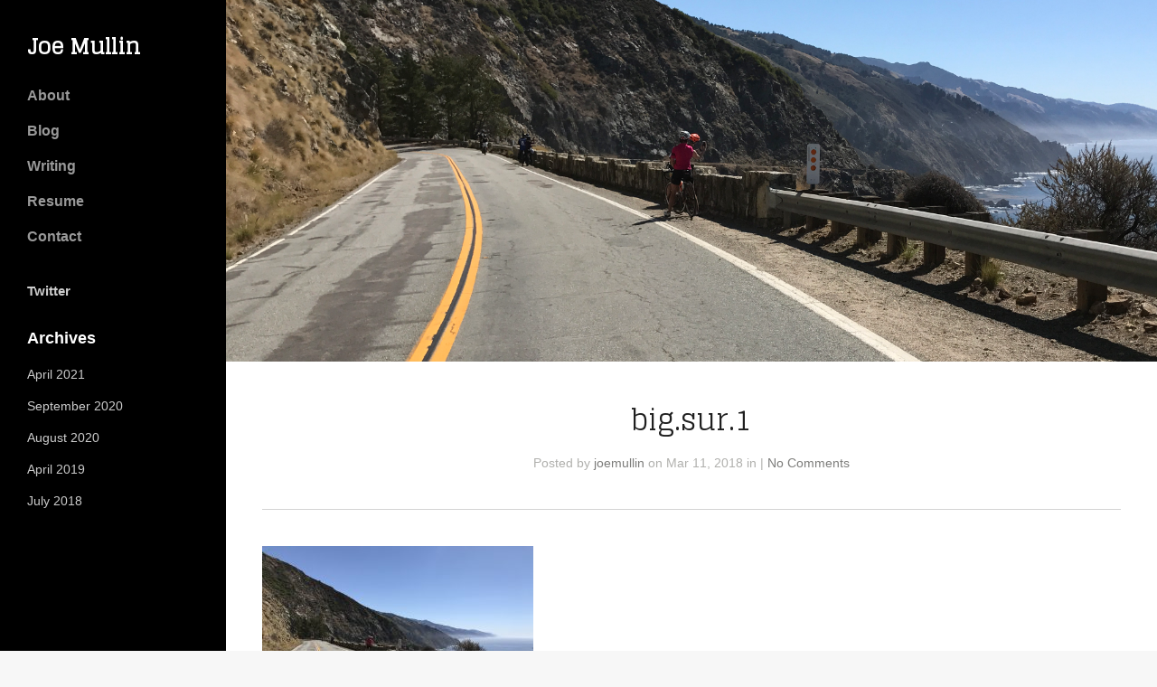

--- FILE ---
content_type: text/html; charset=UTF-8
request_url: http://joemullin.com/big-sur-1/
body_size: 4194
content:
<!DOCTYPE html>
<html lang="en-US">

<head>
	<meta http-equiv="Content-Type" content="text/html; charset=UTF-8" />
	<title>Joe Mullin  &raquo; big.sur.1</title>
	<meta name="viewport" content="width=device-width, initial-scale = 1.0, maximum-scale=1.0, user-scalable=no" />
	<link rel="alternate" type="application/rss+xml" title="Joe Mullin RSS Feed" href="http://joemullin.com/feed/" />
	<link rel="alternate" type="application/atom+xml" title="Joe Mullin Atom Feed" href="http://joemullin.com/feed/atom/" />
	<link rel="pingback" href="http://joemullin.com/xmlrpc.php" />

	
	
	<link rel='dns-prefetch' href='//s0.wp.com' />
<link rel='dns-prefetch' href='//secure.gravatar.com' />
<link rel='dns-prefetch' href='//fonts.googleapis.com' />
<link rel='dns-prefetch' href='//maxcdn.bootstrapcdn.com' />
<link rel='dns-prefetch' href='//s.w.org' />
<link rel="alternate" type="application/rss+xml" title="Joe Mullin &raquo; big.sur.1 Comments Feed" href="http://joemullin.com/feed/?attachment_id=106" />
		<script type="text/javascript">
			window._wpemojiSettings = {"baseUrl":"https:\/\/s.w.org\/images\/core\/emoji\/2.4\/72x72\/","ext":".png","svgUrl":"https:\/\/s.w.org\/images\/core\/emoji\/2.4\/svg\/","svgExt":".svg","source":{"concatemoji":"http:\/\/joemullin.com\/wp-includes\/js\/wp-emoji-release.min.js?ver=4.9.3"}};
			!function(a,b,c){function d(a,b){var c=String.fromCharCode;l.clearRect(0,0,k.width,k.height),l.fillText(c.apply(this,a),0,0);var d=k.toDataURL();l.clearRect(0,0,k.width,k.height),l.fillText(c.apply(this,b),0,0);var e=k.toDataURL();return d===e}function e(a){var b;if(!l||!l.fillText)return!1;switch(l.textBaseline="top",l.font="600 32px Arial",a){case"flag":return!(b=d([55356,56826,55356,56819],[55356,56826,8203,55356,56819]))&&(b=d([55356,57332,56128,56423,56128,56418,56128,56421,56128,56430,56128,56423,56128,56447],[55356,57332,8203,56128,56423,8203,56128,56418,8203,56128,56421,8203,56128,56430,8203,56128,56423,8203,56128,56447]),!b);case"emoji":return b=d([55357,56692,8205,9792,65039],[55357,56692,8203,9792,65039]),!b}return!1}function f(a){var c=b.createElement("script");c.src=a,c.defer=c.type="text/javascript",b.getElementsByTagName("head")[0].appendChild(c)}var g,h,i,j,k=b.createElement("canvas"),l=k.getContext&&k.getContext("2d");for(j=Array("flag","emoji"),c.supports={everything:!0,everythingExceptFlag:!0},i=0;i<j.length;i++)c.supports[j[i]]=e(j[i]),c.supports.everything=c.supports.everything&&c.supports[j[i]],"flag"!==j[i]&&(c.supports.everythingExceptFlag=c.supports.everythingExceptFlag&&c.supports[j[i]]);c.supports.everythingExceptFlag=c.supports.everythingExceptFlag&&!c.supports.flag,c.DOMReady=!1,c.readyCallback=function(){c.DOMReady=!0},c.supports.everything||(h=function(){c.readyCallback()},b.addEventListener?(b.addEventListener("DOMContentLoaded",h,!1),a.addEventListener("load",h,!1)):(a.attachEvent("onload",h),b.attachEvent("onreadystatechange",function(){"complete"===b.readyState&&c.readyCallback()})),g=c.source||{},g.concatemoji?f(g.concatemoji):g.wpemoji&&g.twemoji&&(f(g.twemoji),f(g.wpemoji)))}(window,document,window._wpemojiSettings);
		</script>
		<style type="text/css">
img.wp-smiley,
img.emoji {
	display: inline !important;
	border: none !important;
	box-shadow: none !important;
	height: 1em !important;
	width: 1em !important;
	margin: 0 .07em !important;
	vertical-align: -0.1em !important;
	background: none !important;
	padding: 0 !important;
}
</style>
<link rel='stylesheet' id='trail-style-css'  href='http://joemullin.com/wp-content/themes/trailthemetrust/style.css?ver=4.9.3' type='text/css' media='all' />
<link rel='stylesheet' id='lato-font-css'  href='//fonts.googleapis.com/css?family=Lato%3A900&#038;ver=4.9.3' type='text/css' media='all' />
<link rel='stylesheet' id='alegrey-sans-font-css'  href='//fonts.googleapis.com/css?family=Glegoo%3A400&#038;ver=4.9.3' type='text/css' media='all' />
<link rel='stylesheet' id='trail-font-awesome-css'  href='//maxcdn.bootstrapcdn.com/font-awesome/4.3.0/css/font-awesome.min.css?ver=4.9.3' type='text/css' media='all' />
<link rel='stylesheet' id='jetpack_css-css'  href='http://joemullin.com/wp-content/plugins/jetpack/css/jetpack.css?ver=6.8.1' type='text/css' media='all' />
<script type='text/javascript' src='http://joemullin.com/wp-includes/js/jquery/jquery.js?ver=1.12.4'></script>
<script type='text/javascript' src='http://joemullin.com/wp-includes/js/jquery/jquery-migrate.min.js?ver=1.4.1'></script>
<link rel='https://api.w.org/' href='http://joemullin.com/wp-json/' />
<meta name="generator" content="WordPress 4.9.3" />
<link rel='shortlink' href='https://wp.me/aayMkJ-1I' />
<link rel="alternate" type="application/json+oembed" href="http://joemullin.com/wp-json/oembed/1.0/embed?url=http%3A%2F%2Fjoemullin.com%2Fbig-sur-1%2F" />
<link rel="alternate" type="text/xml+oembed" href="http://joemullin.com/wp-json/oembed/1.0/embed?url=http%3A%2F%2Fjoemullin.com%2Fbig-sur-1%2F&#038;format=xml" />

<link rel='dns-prefetch' href='//v0.wordpress.com'/>
<style type='text/css'>img#wpstats{display:none}</style><meta name="generator" content=" " />

<style type="text/css" media="screen">









</style>

<!--[if IE 8]>
<link rel="stylesheet" href="http://joemullin.com/wp-content/themes/trailthemetrust/css/ie8.css" type="text/css" media="screen" />
<![endif]-->
<!--[if IE]><script src="http://html5shiv.googlecode.com/svn/trunk/html5.js"></script><![endif]-->





<!-- Jetpack Open Graph Tags -->
<meta property="og:type" content="article" />
<meta property="og:title" content="big.sur.1" />
<meta property="og:url" content="http://joemullin.com/big-sur-1/" />
<meta property="og:description" content="Visit the post for more." />
<meta property="article:published_time" content="2018-03-11T19:49:54+00:00" />
<meta property="article:modified_time" content="2018-03-11T19:49:54+00:00" />
<meta property="og:site_name" content="Joe Mullin" />
<meta property="og:image" content="http://joemullin.com/wp-content/uploads/2018/03/big.sur_.1.jpg" />
<meta property="og:locale" content="en_US" />
<meta name="twitter:text:title" content="big.sur.1" />
<meta name="twitter:card" content="summary" />
<meta name="twitter:description" content="Visit the post for more." />

<!-- End Jetpack Open Graph Tags -->


</head>

<body class="attachment attachment-template-default single single-attachment postid-106 attachmentid-106 attachment-jpeg chrome" >

<div id="slideNav">
	<a href="javascript:jQuery.pageslide.close()" class="closeBtn"></a>
	<div id="mobileNav">
	<div class="menu-main-container"><ul id="menu-main" class="mainNav"><li id="menu-item-58" class="menu-item menu-item-type-post_type menu-item-object-page menu-item-58"><a href="http://joemullin.com/about/">About</a></li>
<li id="menu-item-59" class="menu-item menu-item-type-post_type menu-item-object-page current_page_parent menu-item-59"><a href="http://joemullin.com/blog/">Blog</a></li>
<li id="menu-item-63" class="menu-item menu-item-type-post_type menu-item-object-page menu-item-63"><a href="http://joemullin.com/writing/">Writing</a></li>
<li id="menu-item-61" class="menu-item menu-item-type-post_type menu-item-object-page menu-item-61"><a href="http://joemullin.com/resume-2/">Resume</a></li>
<li id="menu-item-60" class="menu-item menu-item-type-post_type menu-item-object-page menu-item-60"><a href="http://joemullin.com/contact/">Contact</a></li>
</ul></div>	</div>
</div>

<div id="container">
	<div id="header">
		<div class="hidden-scroll">
			<div class="inside clearfix">
								
				<div id="logo">
									<h3><a href="http://joemullin.com">Joe Mullin</a></h3>
								</div>

				<div id="mainNav" class="mainNav clearfix">
					<div class="menu-main-container"><ul id="menu-main-1" class="sf-menu"><li class="menu-item menu-item-type-post_type menu-item-object-page menu-item-58"><a href="http://joemullin.com/about/">About</a></li>
<li class="menu-item menu-item-type-post_type menu-item-object-page current_page_parent menu-item-59"><a href="http://joemullin.com/blog/">Blog</a></li>
<li class="menu-item menu-item-type-post_type menu-item-object-page menu-item-63"><a href="http://joemullin.com/writing/">Writing</a></li>
<li class="menu-item menu-item-type-post_type menu-item-object-page menu-item-61"><a href="http://joemullin.com/resume-2/">Resume</a></li>
<li class="menu-item menu-item-type-post_type menu-item-object-page menu-item-60"><a href="http://joemullin.com/contact/">Contact</a></li>
</ul></div>				</div>

				<a href="#slideNav" class="menuToggle"></a>

				<div id="sidebar" class="clearfix">	
	
    <div id="text-11" class="widget_text sidebarBox widgetBox">			<div class="textwidget"><p><strong><a href="http://joemullin.com/twitter/">Twitter</a></strong></p>
</div>
		</div><div id="archives-3" class="widget_archive sidebarBox widgetBox"><span class="widgetTitle">Archives</span>		<ul>
			<li><a href='http://joemullin.com/2021/04/'>April 2021</a></li>
	<li><a href='http://joemullin.com/2020/09/'>September 2020</a></li>
	<li><a href='http://joemullin.com/2020/08/'>August 2020</a></li>
	<li><a href='http://joemullin.com/2019/04/'>April 2019</a></li>
	<li><a href='http://joemullin.com/2018/07/'>July 2018</a></li>
		</ul>
		</div></div><!-- end sidebar -->
			</div>
		</div>
	</div>

	<div id="middle" class="clearfix">
	
			
	<div id="pageHeadImage" class="" >
		<div class="inside" style="background-image: url(http://joemullin.com/wp-content/uploads/2018/03/big.sur_.1.jpg);"></div>							
	</div>
			
	<div id="inner">			 
	<div id="content" class="">		
		
				<div class="post-106 attachment type-attachment status-inherit hentry">
		<div id="pageHead" >	    
															
			<h1>big.sur.1</h1>
			<div class="meta clearfix">
				<span class="posted">Posted </span>					
				<span class="author">by <a href="http://joemullin.com/author/joemullin/" title="Posts by joemullin" rel="author">joemullin</a></span> 
				<span class="date">on Mar 11, 2018</span> 
				<span class="category">in </span> 
				<span class="commentCount">| <a href="http://joemullin.com/big-sur-1/#respond">No Comments</a></span>
			</div>
		</div>	
						
			<p class="attachment"><a href='http://joemullin.com/wp-content/uploads/2018/03/big.sur_.1.jpg'><img width="300" height="225" src="http://joemullin.com/wp-content/uploads/2018/03/big.sur_.1-300x225.jpg" class="attachment-medium size-medium" alt="" srcset="http://joemullin.com/wp-content/uploads/2018/03/big.sur_.1-300x225.jpg 300w, http://joemullin.com/wp-content/uploads/2018/03/big.sur_.1-768x576.jpg 768w, http://joemullin.com/wp-content/uploads/2018/03/big.sur_.1-1024x768.jpg 1024w" sizes="(max-width: 300px) 100vw, 300px" /></a></p>
			
																													
		</div>				
		
 <div id="commentBox" > 

<div id="commentForm" class="clear">

	<div id="respond">

	<h3>Leave a Reply</h3>	

	
	<form action="http://joemullin.com/wp-comments-post.php" method="post" >

	
	<p><input type="text" name="author" id="author" value="" size="32" tabindex="1" aria-required='true' />
	<label for="author">Name (required)</label></p>

	<p><input type="text" name="email" id="email" value="" size="32" tabindex="2" aria-required='true' />
	<label for="email">Email (required)</label></p>

	<p><input type="text" name="url" id="url" value="" size="32" tabindex="3" />
	<label for="url">Website </label></p>

	
	<p><textarea name="comment" id="comment" cols="55" rows="12" tabindex="4"></textarea></p>
	
	<p>
	<input name="submit" type="submit" class="button" id="submit" tabindex="5" value="Submit Comment" /> <a rel="nofollow" id="cancel-comment-reply-link" href="/big-sur-1/#respond" style="display:none;">Cancel Reply</a>	<input type='hidden' name='comment_post_ID' value='106' id='comment_post_ID' />
<input type='hidden' name='comment_parent' id='comment_parent' value='0' />
	</p>	
	
	
	</form>

		</div>

</div><!-- end commentform -->


 </div> 			
							    	
	</div>
	</div>		
	</div>
	<div id="footer" >
		
					
		
		<div class="secondary">
			<div class="inside clearfix">	
									<div class="left"><p>Creative Commons <a href="https://creativecommons.org/licenses/by/4.0/">CC-BY 4.0</a></p></div>
			<div class="right"><p></p></div>
			</div><!-- end footer inside-->		
		</div><!-- end footer secondary-->		
		
	</div><!-- end footer -->
</div><!-- end container -->
	<div style="display:none">
	</div>
<script type='text/javascript' src='http://joemullin.com/wp-includes/js/comment-reply.min.js?ver=4.9.3'></script>
<script type='text/javascript' src='https://s0.wp.com/wp-content/js/devicepx-jetpack.js?ver=202605'></script>
<script type='text/javascript' src='https://secure.gravatar.com/js/gprofiles.js?ver=2026Febaa'></script>
<script type='text/javascript'>
/* <![CDATA[ */
var WPGroHo = {"my_hash":""};
/* ]]> */
</script>
<script type='text/javascript' src='http://joemullin.com/wp-content/plugins/jetpack/modules/wpgroho.js?ver=4.9.3'></script>
<script type='text/javascript' src='http://joemullin.com/wp-content/themes/trailthemetrust/js/jquery.pageslide.min.js?ver=2.0'></script>
<script type='text/javascript' src='http://joemullin.com/wp-content/themes/trailthemetrust/js/jquery.fitvids.js?ver=1.0'></script>
<script type='text/javascript' src='http://joemullin.com/wp-content/themes/trailthemetrust/js/jquery.actual.min.js?ver=1.8.13'></script>
<script type='text/javascript' src='http://joemullin.com/wp-content/themes/trailthemetrust/js/jquery.scrollTo.min.js?ver=1.4.6'></script>
<script type='text/javascript' src='http://joemullin.com/wp-content/themes/trailthemetrust/js/jquery.waitforimages.min.js?ver=1.0'></script>
<script type='text/javascript' src='http://joemullin.com/wp-content/themes/trailthemetrust/js/jquery.isotope.min.js?ver=1.3.110525'></script>
<script type='text/javascript' src='http://joemullin.com/wp-content/themes/trailthemetrust/js/jquery.waitforimages.min.js?ver=2.0.2'></script>
<script type='text/javascript' src='http://joemullin.com/wp-content/themes/trailthemetrust/js/theme_trust.js?ver=1.0'></script>
<script type='text/javascript' src='http://joemullin.com/wp-includes/js/wp-embed.min.js?ver=4.9.3'></script>
<script type='text/javascript' src='https://stats.wp.com/e-202605.js' async='async' defer='defer'></script>
<script type='text/javascript'>
	_stq = window._stq || [];
	_stq.push([ 'view', {v:'ext',j:'1:6.8.1',blog:'156052309',post:'106',tz:'0',srv:'joemullin.com'} ]);
	_stq.push([ 'clickTrackerInit', '156052309', '106' ]);
</script>
</body>
</html>